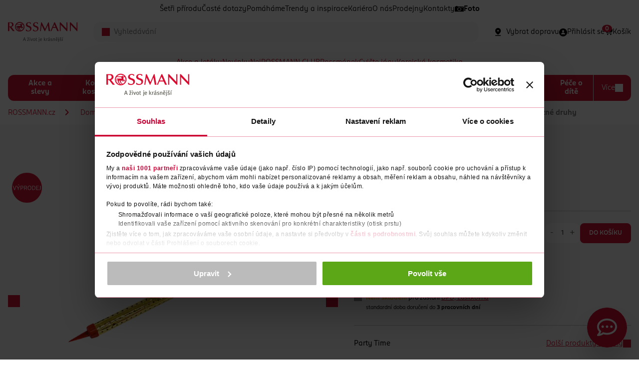

--- FILE ---
content_type: text/javascript;charset=utf-8
request_url: https://www.rossmann.cz/-d4429---etaz-Zzx/toggle?_linka=a326382
body_size: 1465
content:
const ROSS=window.ROSS;export default class Toggle{constructor($elm){this.$elm=$elm;this.classOnly=false;this.duration=400;this.initOpened=false;this.activeClass="";this.inactiveClass="";this.target="next::*";this.targetActiveClass="";this.targetInactiveClass="";this.secondaryTarget="";this.secondaryTargetActiveClass="";this.secondaryTargetInactiveClass="";this.tertiaryTarget="";this.tertiaryTargetActiveClass="";this.tertiaryTargetInactiveClass="";this.quaternaryTarget="";this.quaternaryTargetActiveClass=
"";this.quaternaryTargetInactiveClass="";this.secondaryTrigger="";this.closeOutside=false;this.secondaryClose="";this.setOptions();this.render($elm)}setOptions(){this.$target=ROSS.utils.getElements(this.$elm.data("toggle-target")||this.target,this.$elm);this.classOnly=this.$elm.data("toggle-class-only")||this.classOnly;this.initOpened=this.$elm.data("toggle-init-opened")||this.initOpened;this.activeClass=this.$elm.data("toggle-active-class")||this.activeClass;this.inactiveClass=this.$elm.data("toggle-inactive-class")||
this.inactiveClass;this.targetActiveClass=this.$elm.data("toggle-target-active-class")||this.targetActiveClass;this.targetInactiveClass=this.$elm.data("toggle-target-inactive-class")||this.targetInActiveClass;this.$secTarget=ROSS.utils.getElements(this.$elm.data("toggle-secondary-target")||this.secondaryTarget,this.$elm);this.secondaryTargetActiveClass=this.$elm.data("toggle-secondary-target-active-class")||this.secondaryTargetActiveClass;this.secondaryTargetInactiveClass=this.$elm.data("toggle-secondary-target-inactive-class")||
this.secondaryTargetInActiveClass;this.$terTarget=ROSS.utils.getElements(this.$elm.data("toggle-tertiary-target")||this.tertiaryTarget,this.$elm);this.tertiaryTargetActiveClass=this.$elm.data("toggle-tertiary-target-active-class")||this.tertiaryTargetActiveClass;this.tertiaryTargetInactiveClass=this.$elm.data("toggle-tertiary-target-inactive-class")||this.tertiaryTargetInActiveClass;this.$quatTarget=ROSS.utils.getElements(this.$elm.data("toggle-quaternary-target")||this.quaternaryTarget,this.$elm);
this.quaternaryTargetActiveClass=this.$elm.data("toggle-quaternary-target-active-class")||this.quaternaryTargetActiveClass;this.quaternaryTargetInactiveClass=this.$elm.data("toggle-quaternary-target-inactive-class")||this.quaternaryTargetInactiveClass;this.$secTrigger=ROSS.utils.getElements(this.$elm.data("toggle-secondary-trigger")||this.secondaryTrigger,this.$elm);this.closeOutside=this.$elm.data("toggle-close-outside")||this.closeOutside;this.secondaryClose=this.$elm.data("toggle-secondary-close")||
this.secondaryClose}render(){if(this.initOpened)this.setOpened(0);else this.setClosed(0);if(this.secondaryClose)ROSS.utils.getElements(this.secondaryClose).on("click",{secondaryClose:true},this.handleClick.bind(this));this.$elm.on("click",this.handleClick.bind(this));this.$secTrigger.on("click",this.handleClick.bind(this)).addClass("js-toggle-secondary");if(this.closeOutside)$(document).on("click",this.handleClickOutside.bind(this))}handleClickOutside(e){if(this.isOpened)if(!$(this.$elm).is(e.target)&&
$(this.$elm).has(e.target).length===0&&(!$(this.$target).is(e.target)&&$(this.$target).has(e.target).length===0))this.setClosed(this.duration)}handleClick(e){e.stopPropagation();e.preventDefault();var _this=this;var secondaryClose=false;if(e.data)secondaryClose=e.data.secondaryClose;if(secondaryClose){if(this.isOpened)this.setClosed(this.duration)}else setTimeout(function(){if(_this.isOpened)_this.setClosed(_this.duration);else _this.setOpened(_this.duration)},0)}setOpened(duration){this.isOpened=
true;this.setActiveClasses();if(!this.classOnly)this.$target.slideDown(duration);this.$target.trigger("toggleopened")}setClosed(duration){this.isOpened=false;this.setInactiveClasses();if(!this.classOnly)this.$target.slideUp(duration);this.$target.trigger("toggleclosed")}setActiveClasses(){this.$elm.addClass(this.activeClass).removeClass(this.inactiveClass).attr("aria-expanded","true");this.$target.addClass(this.targetActiveClass).removeClass(this.targetInactiveClass);this.$secTarget.addClass(this.secondaryTargetActiveClass).removeClass(this.secondaryTargetInactiveClass);
this.$terTarget.addClass(this.tertiaryTargetActiveClass).removeClass(this.tertiaryTargetInactiveClass);this.$quatTarget.addClass(this.quaternaryTargetActiveClass).removeClass(this.quaternaryTargetInactiveClass)}setInactiveClasses(){this.$elm.addClass(this.inactiveClass).removeClass(this.activeClass).attr("aria-expanded","false");this.$target.addClass(this.targetInactiveClass).removeClass(this.targetActiveClass);this.$secTarget.addClass(this.secondaryTargetInactiveClass).removeClass(this.secondaryTargetActiveClass);
this.$terTarget.addClass(this.tertiaryTargetInactiveClass).removeClass(this.tertiaryTargetActiveClass);this.$quatTarget.addClass(this.quaternaryTargetInactiveClass).removeClass(this.quaternaryTargetActiveClass)}unrender(){if(!this.classOnly)this.$target.css("display","");this.$elm.off("click");this.$secTrigger.off("click").removeClass("js-toggle-secondary");this.$elm.removeClass(this.activeClass).removeClass(this.inactiveClass);this.$target.removeClass(this.targetActiveClass).removeClass(this.targetInactiveClass);
this.$secTarget.removeClass(this.secondaryTargetActiveClass).removeClass(this.secondaryTargetInactiveClass);this.$terTarget.removeClass(this.tertiaryTargetActiveClass).removeClass(this.tertiaryTargetInactiveClass);this.$quatTarget.removeClass(this.quaternaryTargetActiveClass).removeClass(this.quaternaryTargetInactiveClass)}};

--- FILE ---
content_type: image/svg+xml
request_url: https://www.rossmann.cz/-d4926---sSCBeeFI/logo-white
body_size: 7082
content:
<svg width="140" height="40" viewBox="0 0 140 40" fill="none" xmlns="http://www.w3.org/2000/svg">
<g clip-path="url(#clip0_1841_3242)">
<path d="M6.36715 8.68275C5.4085 9.01173 4.09843 9.0452 3.07181 9.01519C3.05683 8.04327 3.08909 6.83356 3.08909 5.88357C3.08909 4.68887 3.07987 3.01282 3.07872 1.85044H4.6803C6.61372 1.85044 8.59784 2.83275 8.59784 5.32258C8.61204 6.04425 8.40548 6.75301 8.00591 7.35366C7.60633 7.95431 7.03287 8.4181 6.36254 8.68275H6.36715ZM13.7506 18.3696C12.4336 16.6786 8.06436 11.1033 7.01815 9.74124C8.2925 9.46998 9.06449 9.19757 10.0335 8.2522C10.9068 7.40374 11.4216 6.25172 11.4715 5.034C11.4561 4.1596 11.1773 3.31026 10.6718 2.59727C9.64636 1.13131 8.16576 0.740001 6.51809 0.740001H0.318008V18.3743H3.07526C3.07526 18.3743 3.096 11.4208 3.07526 10.0437L3.66174 10.0367C4.85198 11.5119 9.16704 17.0503 10.1948 18.3743L13.7506 18.3696ZM39.4657 6.08096C39.1467 5.65851 38.9715 5.14467 38.9657 4.61499C38.9657 3.70656 39.6121 1.5688 41.8312 1.5688C42.6055 1.5688 43.109 1.68999 43.4766 1.84005C44.4779 2.25098 44.8984 3.22522 45.3789 4.20868H46.2051C46.2051 4.20868 46.1014 2.2556 46.0714 1.40488C45.1381 0.999719 44.7579 0.848505 43.7543 0.668434C43.2837 0.597664 42.8083 0.563702 42.3324 0.566855C39.9681 0.566855 38.7421 1.24443 37.931 2.02358C37.4395 2.48823 37.0482 3.04884 36.7812 3.67082C36.5143 4.29281 36.3774 4.96298 36.3789 5.64001C36.3789 7.26527 37.1636 8.32954 38.4691 9.15255C39.036 9.50577 39.9335 9.92709 41.3197 10.4661C42.1423 10.794 43.0076 11.0433 43.6805 11.6678C45.8087 13.5608 44.547 17.6251 41.4372 17.6517C40.7078 17.6517 40.0799 17.5501 39.8552 17.4658C38.726 17.1126 37.8158 15.9525 37.5657 15.582C37.3572 15.2727 37.227 14.9633 37.053 14.6516L36.4331 14.6805L36.3997 17.7671C37.0127 18.0187 37.6176 18.2888 38.2605 18.4481C40.2354 18.9376 42.8175 18.9191 44.6092 17.8491C45.4008 17.3677 47.3043 15.8648 47.3285 13.0322C47.3285 11.7901 46.9033 10.4338 46.0334 9.5958C44.9077 8.47036 42.9362 8.05712 41.5121 7.4465C40.3414 6.96746 39.8091 6.54614 39.4634 6.08096H39.4657ZM53.6484 6.08096C53.3294 5.65851 53.1541 5.14467 53.1483 4.61499C53.1483 3.70656 53.7947 1.5688 56.015 1.5688C56.7882 1.5688 57.2917 1.68999 57.6592 1.84005C58.6605 2.25098 59.0811 3.22522 59.5616 4.20868H60.3888C60.3888 4.20868 60.284 2.2556 60.254 1.40488C59.3207 0.999719 58.9405 0.848505 57.9369 0.668434C57.4663 0.597632 56.9909 0.563669 56.5151 0.566855C54.1519 0.566855 52.9248 1.24443 52.1136 2.02358C51.6221 2.48823 51.2308 3.04884 50.9639 3.67082C50.6969 4.29281 50.56 4.96298 50.5616 5.64001C50.5616 7.26527 51.3462 8.32954 52.6517 9.15255C53.2186 9.50577 54.1162 9.92709 55.5023 10.4661C56.325 10.794 57.1914 11.0433 57.8632 11.6678C59.9913 13.5608 58.7308 17.6251 55.6198 17.6517C54.8905 17.6517 54.2625 17.5501 54.039 17.4658C52.9098 17.1126 51.9984 15.9525 51.7484 15.582C51.541 15.2727 51.4096 14.9633 51.2356 14.6516L50.6157 14.6805L50.5858 17.7671C51.1976 18.0187 51.8025 18.2888 52.4455 18.4481C54.4204 18.9376 57.0025 18.9191 58.7942 17.8491C59.5857 17.3677 61.4892 15.8648 61.5134 13.0322C61.5134 11.7901 61.0882 10.4338 60.2195 9.5958C59.0926 8.47036 57.1212 8.05712 55.6982 7.4465C54.5264 6.96746 53.9952 6.54614 53.6484 6.08096ZM81.8581 18.3743H84.5647C84.3573 16.8933 82.3155 1.83428 82.1669 0.744622H81.07C80.3925 2.12978 74.939 13.6728 74.6913 14.1657C74.023 12.9825 68.2907 1.45105 67.9992 0.744622H66.7318L64.4804 18.3696H66.2018C66.2767 16.9787 67.5395 7.50767 67.6778 6.19638C68.414 7.59194 72.8697 16.6209 73.7557 18.3696H74.6095C74.8595 17.8364 78.6941 9.4065 80.23 6.3349C80.5261 8.62157 81.6127 16.4928 81.8604 18.3696L81.8581 18.3743ZM95.4174 10.1129H90.8477C91.2464 9.126 92.7684 5.61116 93.1106 4.87702L95.4174 10.1129ZM99.0803 18.3743H102.134C101.707 17.3977 94.7226 1.59765 94.3666 0.740001H93.068C92.5161 2.01781 86.3852 16.2688 85.4634 18.3696H87.3069C88.4914 15.6686 89.0007 14.5074 90.1748 11.6897C91.327 11.7036 95.1213 11.6897 96.1249 11.6897C97.1365 13.9983 98.0537 16.0587 99.0768 18.3743H99.0803ZM119.289 18.3743C119.289 16.8956 119.289 2.96549 119.289 0.740001H117.49C117.48 2.16325 117.515 10.9082 117.49 13.3865C116.055 11.9171 105.994 1.30561 105.489 0.740001H104.054C104.072 3.6777 104.06 16.9983 104.054 18.3708H105.763C105.755 15.9075 105.82 7.43957 105.847 5.5292C106.7 6.37415 116.591 16.7917 118.035 18.3743H119.289ZM139.674 18.3743V0.740001H137.873C137.873 1.85044 137.9 10.9082 137.873 13.3865C136.441 11.9171 126.376 1.30561 125.874 0.740001H124.441C124.464 3.43529 124.441 16.9983 124.441 18.3708H126.148C126.148 16.9095 126.205 7.43957 126.233 5.5292C127.085 6.37415 136.976 16.7917 138.419 18.3743H139.674Z" fill="white"/>
<path d="M31.7654 9.55184C31.7658 11.1182 31.2991 12.6489 30.4251 13.9477C29.5512 15.2464 28.3099 16.2541 26.8604 16.8413L23.648 13.615L24.9351 11.1448H27.0943L26.5055 12.5738L27.4158 13.1706L28.3053 11.1448H29.234L28.6222 12.5738L29.5324 13.1706L30.4623 11.1425C30.7088 10.4707 30.4381 9.84619 29.62 9.83234H28.3998V5.4333H30.6028C31.364 6.67193 31.7658 8.09846 31.7631 9.553L31.7654 9.55184ZM29.8458 4.40481H27.1093L27.3605 3.89C27.6393 3.28283 26.5678 2.75416 26.2578 3.42135L25.7612 4.40481H17.9849C18.7204 3.55132 19.631 2.86692 20.6547 2.39837C21.6784 1.92982 22.791 1.68816 23.9165 1.6899C25.0418 1.68915 26.1541 1.93125 27.1777 2.39973C28.2012 2.86822 29.112 3.55209 29.8481 4.40481H29.8458ZM17.2325 5.43099H24.6159L25.6713 7.94967H18.2361C18.1209 7.94891 18.0066 7.97098 17.8999 8.01459C17.7932 8.05821 17.6962 8.12252 17.6144 8.20382C17.5326 8.28513 17.4676 8.38183 17.4232 8.48837C17.3789 8.59491 17.3559 8.70919 17.3558 8.82463V11.4795C17.3558 12.0694 17.7844 12.2471 18.2315 12.4341V8.80847H19.2247C18.9424 9.20324 18.7949 9.5553 18.7949 10.2317C18.7949 11.0455 19.2558 11.633 19.8054 12.0786L18.9539 13.7535L22.5027 17.2834C20.6966 16.952 19.0636 15.9966 17.888 14.5835C16.7124 13.1704 16.0686 11.3891 16.0688 9.54954C16.066 8.09379 16.4691 6.66619 17.2325 5.42752V5.43099ZM20.7053 13.7847L22.0511 11.1402H23.1157L21.9001 13.5642L25.5619 17.2337C25.1505 17.321 24.7329 17.3754 24.3129 17.3965L20.7053 13.7847ZM33.45 9.55184C33.4501 8.29753 33.2036 7.05548 32.7246 5.8966C32.2456 4.73772 31.5434 3.68472 30.6581 2.79774C29.7728 1.91075 28.7218 1.20715 27.5651 0.72711C26.4083 0.247071 25.1686 -9.16103e-09 23.9165 0C22.6645 -9.16103e-09 21.4247 0.247071 20.268 0.72711C19.1112 1.20715 18.0602 1.91075 17.1749 2.79774C16.2897 3.68472 15.5875 4.73772 15.1084 5.8966C14.6294 7.05548 14.3829 8.29753 14.3831 9.55184C14.3829 10.8061 14.6294 12.0481 15.1085 13.2069C15.5875 14.3657 16.2897 15.4186 17.175 16.3055C18.0603 17.1924 19.1113 17.8959 20.268 18.3758C21.4248 18.8558 22.6645 19.1027 23.9165 19.1025C25.1685 19.1027 26.4083 18.8558 27.565 18.3758C28.7217 17.8959 29.7727 17.1924 30.658 16.3055C31.5433 15.4186 32.2455 14.3657 32.7246 13.2069C33.2036 12.0481 33.4501 10.8061 33.45 9.55184Z" fill="white"/>
<path d="M35.0654 38.0031L34.4121 35.8757H31.8358L31.171 38.0031H30.3356L32.64 31.0876H33.7162L36.001 38.0031H35.0654ZM33.1435 31.8137L32.057 35.2004H34.2001L33.1435 31.8137Z" fill="white"/>
<path d="M42.1607 38.003H38.8193V37.3981L41.5466 33.6074H39.0301V32.9829H42.3716V33.6259L39.7653 37.3981H42.5306L42.1607 38.003ZM40.7412 32.3781L39.0198 31.0172L39.3827 30.5728L40.7781 31.4327L42.1365 30.5751L42.4488 31.0195L40.7412 32.3781Z" fill="white"/>
<path d="M44.2128 32.0445C44.1328 32.0454 44.0534 32.0305 43.9791 32.0006C43.9049 31.9706 43.8373 31.9263 43.7802 31.87C43.7231 31.8138 43.6777 31.7469 43.6465 31.673C43.6154 31.5992 43.5991 31.5199 43.5987 31.4397C43.5979 31.3582 43.6132 31.2774 43.6437 31.2019C43.6742 31.1264 43.7192 31.0577 43.7763 30.9997C43.8334 30.9417 43.9013 30.8955 43.9762 30.8638C44.0511 30.8322 44.1315 30.8156 44.2128 30.8152C44.2938 30.8147 44.374 30.8304 44.4489 30.8613C44.5238 30.8922 44.5918 30.9377 44.6489 30.9952C44.7061 31.0526 44.7512 31.1209 44.7818 31.1961C44.8124 31.2712 44.8277 31.3516 44.8269 31.4327C44.8271 31.5134 44.8113 31.5933 44.7804 31.6678C44.7496 31.7424 44.7043 31.81 44.6472 31.8669C44.5901 31.9238 44.5223 31.9688 44.4477 31.9993C44.3732 32.0298 44.2933 32.0451 44.2128 32.0445ZM43.7899 38.003V33.0026L44.6046 32.8722V38.003H43.7899Z" fill="white"/>
<path d="M48.188 38.0537H47.4125L45.6174 33.0233L46.4239 32.8513L47.5923 36.3142C47.7075 36.6767 47.8135 37.0807 47.8331 37.1707H47.8538C47.9192 36.8846 47.9996 36.6022 48.0946 36.3246L49.2468 32.9875H50.0822L48.188 38.0537Z" fill="white"/>
<path d="M52.8867 38.1345C51.504 38.1345 50.7228 37.1164 50.7228 35.4623C50.7228 33.829 51.5386 32.8317 52.8567 32.8317C53.1943 32.8192 53.5294 32.8932 53.8305 33.0468C54.1315 33.2003 54.3884 33.4282 54.577 33.7089C54.8892 34.1626 55.0379 34.757 55.0379 35.5731C55.0402 37.2469 54.1438 38.1345 52.8867 38.1345ZM53.9133 34.1222C53.8153 33.924 53.6628 33.758 53.4738 33.6437C53.2847 33.5294 53.0671 33.4715 52.8464 33.4769C52.4039 33.4769 51.9914 33.6882 51.8197 34.0206C51.6596 34.3334 51.5789 34.7363 51.5789 35.3319C51.5789 36.0372 51.6941 36.6628 51.89 36.9745C52.0859 37.2861 52.4742 37.4789 52.9074 37.4789C53.1463 37.4899 53.3821 37.4218 53.5785 37.2851C53.7748 37.1485 53.9208 36.9509 53.994 36.7228C54.1109 36.3724 54.1617 36.0033 54.1438 35.6343C54.1438 34.9279 54.0746 34.4546 53.9133 34.1222Z" fill="white"/>
<path d="M58.4207 33.5776H57.3699V36.8097C57.3699 37.3637 57.5209 37.5554 58.014 37.5554C58.1842 37.5645 58.354 37.53 58.5072 37.4549L58.6224 37.9582C58.3488 38.0984 58.0446 38.1678 57.7375 38.1602C57.5114 38.1644 57.2874 38.1162 57.083 38.0194C56.7304 37.8474 56.6002 37.5253 56.6002 37.0209V33.573H55.9458V32.9785H56.6002C56.6002 32.5445 56.6602 31.8693 56.6797 31.7088L57.5059 31.5276C57.4454 32.0094 57.4115 32.4942 57.4045 32.9797H58.6627L58.4207 33.5776Z" fill="white"/>
<path d="M62.6978 39.0119C62.5065 39.4736 62.1447 39.7876 61.6712 40L61.2783 39.4748C61.9696 39.1723 62.0341 38.7095 62.0341 37.8322V33.0234L62.8407 32.8618V37.9026C62.8384 38.3366 62.8084 38.7395 62.6978 39.0119ZM62.4397 32.0445C62.359 32.0451 62.279 32.0297 62.2042 31.9991C62.1295 31.9684 62.0616 31.9232 62.0045 31.8661C61.9474 31.809 61.9021 31.741 61.8714 31.6663C61.8407 31.5915 61.8251 31.5113 61.8256 31.4304C61.8251 31.3495 61.8407 31.2693 61.8714 31.1945C61.9021 31.1196 61.9473 31.0516 62.0044 30.9944C62.0616 30.9371 62.1294 30.8918 62.2042 30.8611C62.2789 30.8303 62.3589 30.8147 62.4397 30.8152C62.5204 30.8152 62.6003 30.8312 62.6747 30.8623C62.7492 30.8934 62.8168 30.939 62.8736 30.9964C62.9304 31.0538 62.9752 31.122 63.0056 31.1969C63.0359 31.2717 63.0511 31.3519 63.0504 31.4327C63.0505 31.5131 63.0348 31.5928 63.0042 31.667C62.9736 31.7413 62.9286 31.8088 62.8719 31.8657C62.8151 31.9225 62.7477 31.9676 62.6736 31.9983C62.5994 32.029 62.5199 32.0447 62.4397 32.0445Z" fill="white"/>
<path d="M65.2742 35.6242V35.7454C65.2742 36.2186 65.3341 36.5822 65.5046 36.8443C65.7858 37.2771 66.2489 37.4595 66.7525 37.4595C67.2079 37.4696 67.6489 37.2991 67.9796 36.9851L68.2815 37.4895C67.8141 37.9015 67.2102 38.1241 66.5877 38.114C65.205 38.114 64.3639 37.1063 64.3639 35.4429C64.3639 34.5957 64.5448 34.052 64.9677 33.5476C65.1476 33.3248 65.3763 33.1465 65.636 33.0264C65.8958 32.9063 66.1796 32.8477 66.4656 32.855C66.7178 32.8467 66.969 32.8904 67.2036 32.9833C67.4383 33.0762 67.6514 33.2164 67.8298 33.3952C68.263 33.8385 68.4059 34.3129 68.4059 35.5122V35.6276L65.2742 35.6242ZM67.3366 33.91C67.234 33.7669 67.0975 33.6516 66.9395 33.5742C66.7815 33.4969 66.6068 33.46 66.431 33.4668C65.7166 33.4668 65.3145 33.9908 65.2788 35.0297H67.5728C67.5579 34.4849 67.4876 34.1524 67.3366 33.91Z" fill="white"/>
<path d="M72.2267 38.0031V31.8137C72.2376 31.4662 72.1936 31.1191 72.0965 30.7853L72.8811 30.634C72.9803 31.0222 73.0245 31.4224 73.0125 31.823V38.0031H72.2267ZM75.3468 38.0031L73.0424 35.1601L74.9539 32.983H75.9402L73.9676 35.1601L76.3931 38.0031H75.3468Z" fill="white"/>
<path d="M79.533 33.7413C79.4621 33.7151 79.3872 33.7014 79.3117 33.7009C78.9964 33.7064 78.6961 33.8367 78.4764 34.0633C78.2459 34.2942 78.1848 34.4465 78.1848 34.8598V38.0053H77.399V34.1337C77.399 33.4792 77.2585 33.1364 77.2285 33.066L78.0132 32.8536C78.1318 33.1091 78.1871 33.3894 78.1745 33.6709C78.5363 33.156 79.0698 32.834 79.5837 32.834C79.6758 32.8373 79.7671 32.854 79.8544 32.8836L79.533 33.7413Z" fill="white"/>
<path d="M84.0012 38.1947C83.8339 38.1409 83.6831 38.0451 83.5633 37.9164C83.4435 37.7877 83.3586 37.6303 83.3168 37.4594C82.8328 37.943 82.4411 38.1347 81.8673 38.1347C80.6298 38.1347 80.2542 37.3786 80.2542 36.7033C80.2542 35.564 81.2313 34.898 82.9112 34.898C83.0264 34.898 83.1025 34.898 83.2638 34.9084V34.5552C83.2638 34.1119 83.2442 33.9307 83.1025 33.7691C83.0185 33.6749 82.914 33.6014 82.7972 33.5541C82.6803 33.5069 82.5541 33.4872 82.4284 33.4967C81.8471 33.5212 81.2881 33.7279 80.8303 34.0877L80.4386 33.5232C81.0566 33.0932 81.7889 32.858 82.5413 32.848C83.2327 32.848 83.7189 33.1204 83.9298 33.634C84.045 33.9064 84.0507 34.2897 84.045 34.7433L84.0012 36.3963C83.9804 37.2124 84.0311 37.4236 84.4033 37.6256L84.0012 38.1947ZM82.849 35.4324C81.5816 35.4324 81.1276 35.8664 81.1276 36.6318C81.1276 37.2274 81.4202 37.5552 81.9929 37.5552C82.2488 37.5508 82.4984 37.4748 82.7136 37.3359C82.9288 37.1971 83.101 37.0007 83.2108 36.7691L83.2419 35.459C83.1451 35.4428 82.9642 35.4324 82.8536 35.4324H82.849ZM81.5309 32.3077L81.2693 31.8333L83.3525 30.5232L83.7846 31.2989L81.5309 32.3077Z" fill="white"/>
<path d="M87.2205 38.1542C86.5727 38.1501 85.9372 37.9767 85.3769 37.6509L85.6788 37.0657C86.1539 37.3701 86.7049 37.5345 87.2689 37.5401C87.8818 37.5401 88.2851 37.2065 88.2851 36.6721C88.2851 36.2184 88.0339 35.9668 87.4601 35.8456L86.8356 35.7152C86.0106 35.5432 85.5682 35.0295 85.5682 34.33C85.5682 33.4227 86.3021 32.7878 87.3495 32.7878C87.8844 32.7949 88.4094 32.9332 88.8785 33.1907L88.5951 33.7794C88.1526 33.567 87.7793 33.4158 87.3368 33.4158C86.7607 33.4158 86.3909 33.7494 86.3909 34.2423C86.3909 34.6255 86.5821 34.8575 87.1156 34.9683L87.7793 35.1103C88.6861 35.3019 89.1182 35.7648 89.1182 36.5116C89.1124 37.4893 88.3473 38.1542 87.2205 38.1542Z" fill="white"/>
<path d="M93.4597 38.0031V34.606C93.4597 34.0715 93.4194 33.9399 93.2788 33.7691C93.2062 33.6972 93.1194 33.6413 93.0239 33.6049C92.9285 33.5685 92.8265 33.5525 92.7246 33.5579C92.3225 33.5579 91.698 33.8799 91.3419 34.2631V38.0031H90.5769V34.1315C90.5769 33.4967 90.4259 33.1435 90.3856 33.0731L91.1507 32.8618C91.2649 33.1084 91.3265 33.3761 91.3316 33.6479C91.8547 33.1238 92.3789 32.8722 92.9124 32.8722C93.1656 32.8651 93.4155 32.9305 93.6329 33.0607C93.8503 33.191 94.026 33.3807 94.1395 33.6075C94.2201 33.792 94.2613 33.9913 94.2605 34.1927V38.0019L93.4597 38.0031Z" fill="white"/>
<path d="M96.8207 35.6241V35.7453C96.8207 36.2185 96.8806 36.5821 97.0512 36.8442C97.3323 37.277 97.7955 37.4594 98.299 37.4594C98.7545 37.4695 99.1955 37.299 99.5261 36.985L99.828 37.4894C99.3615 37.9006 98.759 38.1232 98.1377 38.1139C96.7493 38.1139 95.9139 37.1062 95.9139 35.4428C95.9139 34.5956 96.0948 34.0519 96.5177 33.5475C96.6976 33.3247 96.9263 33.1464 97.186 33.0263C97.4458 32.9062 97.7296 32.8476 98.0156 32.8549C98.2672 32.8471 98.5177 32.891 98.7517 32.9839C98.9858 33.0768 99.1983 33.2168 99.3763 33.3951C99.8096 33.8384 99.9524 34.3128 99.9524 35.5121V35.6275L96.8207 35.6241ZM98.0432 32.3078L96.3149 30.9457L96.6767 30.5024L98.0755 31.3589L99.4351 30.5024L99.7462 30.9457L98.0432 32.3078ZM98.8878 33.9099C98.7851 33.7669 98.6487 33.6515 98.4906 33.5741C98.3326 33.4968 98.1579 33.4599 97.9821 33.4667C97.2678 33.4667 96.8657 33.9907 96.8299 35.0296H99.1148C99.1044 34.4848 99.0341 34.1523 98.8832 33.9099H98.8878Z" fill="white"/>
<path d="M102.076 39.0119C101.886 39.4736 101.523 39.7876 101.051 40L100.658 39.4748C101.349 39.1723 101.412 38.7095 101.412 37.8322V33.0234L102.219 32.8618V37.9026C102.214 38.3366 102.184 38.7395 102.076 39.0119ZM101.811 32.0445C101.73 32.0451 101.65 32.0297 101.576 31.999C101.501 31.9684 101.433 31.9232 101.376 31.866C101.319 31.8089 101.274 31.7409 101.243 31.6662C101.213 31.5914 101.197 31.5113 101.198 31.4304C101.197 31.3496 101.213 31.2694 101.243 31.1945C101.274 31.1197 101.319 31.0517 101.376 30.9944C101.433 30.9372 101.501 30.8919 101.576 30.8611C101.65 30.8303 101.73 30.8147 101.811 30.8152C101.892 30.8152 101.972 30.8312 102.046 30.8623C102.12 30.8934 102.188 30.939 102.245 30.9964C102.302 31.0538 102.346 31.122 102.377 31.1969C102.407 31.2717 102.422 31.3519 102.422 31.4327C102.422 31.5131 102.406 31.5928 102.375 31.667C102.345 31.7413 102.3 31.8088 102.243 31.8657C102.186 31.9225 102.119 31.9676 102.045 31.9983C101.971 32.029 101.891 32.0447 101.811 32.0445Z" fill="white"/>
<path d="M105.514 38.1542C104.866 38.1502 104.231 37.9767 103.671 37.6509L103.972 37.0657C104.448 37.37 104.999 37.5344 105.563 37.5401C106.177 37.5401 106.579 37.2065 106.579 36.6721C106.579 36.2185 106.328 35.9668 105.754 35.8456L105.129 35.7152C104.304 35.5432 103.862 35.0295 103.862 34.33C103.862 33.4227 104.596 32.7879 105.643 32.7879C106.178 32.7948 106.703 32.9331 107.172 33.1907L106.881 33.7759C106.438 33.5636 106.066 33.4123 105.622 33.4123C105.046 33.4123 104.677 33.7459 104.677 34.2388C104.677 34.622 104.868 34.8541 105.401 34.9649L106.066 35.1069C106.972 35.2985 107.404 35.7613 107.404 36.5082C107.406 37.4893 106.641 38.1542 105.514 38.1542ZM105.616 32.3827L103.894 31.0172L104.257 30.5728L105.656 31.4327L107.014 30.5751L107.325 31.0195L105.616 32.3827Z" fill="white"/>
<path d="M108.584 32.3077L108.322 31.8333L110.405 30.5232L110.837 31.2989L108.584 32.3077ZM108.915 38.0031V33.0026L109.73 32.8722V38.0031H108.915Z" fill="white"/>
</g>
<defs>
<clipPath id="clip0_1841_3242">
<rect width="139.355" height="40" fill="white" transform="translate(0.322571)"/>
</clipPath>
</defs>
</svg>


--- FILE ---
content_type: image/svg+xml
request_url: https://rossmann.bot.coworkers.ai/environment-file/f261dd2013abac0aced439ae035464d837b89f82b972a8df41d9c9add696bbfd
body_size: 3871
content:
<svg width="72" height="72" viewBox="0 0 72 72" fill="none" xmlns="http://www.w3.org/2000/svg">
<circle cx="36" cy="36" r="36" fill="#DF4661"/>
<path d="M26.5781 32.8281C27.0469 32.3594 27.5859 32.125 28.1953 32.125C28.8047 32.125 29.3203 32.3594 29.7422 32.8281C30.2109 33.25 30.4453 33.7656 30.4453 34.375C30.4453 34.9844 30.2109 35.5234 29.7422 35.9922C29.3203 36.4141 28.8047 36.625 28.1953 36.625C27.5859 36.625 27.0469 36.4141 26.5781 35.9922C26.1562 35.5234 25.9453 34.9844 25.9453 34.375C25.9453 33.7656 26.1562 33.25 26.5781 32.8281ZM34.4531 32.8281C34.9219 32.3594 35.4609 32.125 36.0703 32.125C36.6797 32.125 37.1953 32.3594 37.6172 32.8281C38.0859 33.25 38.3203 33.7656 38.3203 34.375C38.3203 34.9844 38.0859 35.5234 37.6172 35.9922C37.1953 36.4141 36.6797 36.625 36.0703 36.625C35.4609 36.625 34.9219 36.4141 34.4531 35.9922C34.0312 35.5234 33.8203 34.9844 33.8203 34.375C33.8203 33.7656 34.0312 33.25 34.4531 32.8281ZM42.3281 32.8281C42.7969 32.3594 43.3359 32.125 43.9453 32.125C44.5547 32.125 45.0703 32.3594 45.4922 32.8281C45.9609 33.25 46.1953 33.7656 46.1953 34.375C46.1953 34.9844 45.9609 35.5234 45.4922 35.9922C45.0703 36.4141 44.5547 36.625 43.9453 36.625C43.3359 36.625 42.7969 36.4141 42.3281 35.9922C41.9062 35.5234 41.6953 34.9844 41.6953 34.375C41.6953 33.7656 41.9062 33.25 42.3281 32.8281ZM23.3438 24.0391C26.8594 21.1797 31.1016 19.75 36.0703 19.75C41.0391 19.75 45.2812 21.1797 48.7969 24.0391C52.3125 26.8984 54.0703 30.3438 54.0703 34.375C54.0703 38.4062 52.3125 41.8516 48.7969 44.7109C45.2812 47.5703 41.0391 49 36.0703 49C33.8672 49 31.6875 48.6719 29.5312 48.0156C26.4844 50.1719 23.2266 51.25 19.7578 51.25C19.0078 51.25 18.4922 50.8984 18.2109 50.1953C17.9297 49.5391 18.0234 48.9531 18.4922 48.4375C18.5859 48.3438 18.7969 48.1094 19.125 47.7344C19.5 47.3125 19.9453 46.6797 20.4609 45.8359C21.0234 44.9453 21.4688 44.0781 21.7969 43.2344C19.3125 40.6094 18.0703 37.6562 18.0703 34.375C18.0703 30.3438 19.8281 26.8984 23.3438 24.0391ZM36.0703 45.625C40.1016 45.625 43.5469 44.5234 46.4062 42.3203C49.2656 40.1172 50.6953 37.4688 50.6953 34.375C50.6953 31.2812 49.2656 28.6328 46.4062 26.4297C43.5469 24.2266 40.1016 23.125 36.0703 23.125C32.0391 23.125 28.5938 24.2266 25.7344 26.4297C22.875 28.6328 21.4453 31.2812 21.4453 34.375C21.4453 36.7656 22.3828 38.9453 24.2578 40.9141L25.6641 42.4609L24.9609 44.4297C24.5859 45.3672 24.1172 46.3281 23.5547 47.3125C24.9609 46.8438 26.2969 46.1406 27.5625 45.2031L28.9688 44.2891L30.5859 44.7812C32.3672 45.3438 34.1953 45.625 36.0703 45.625Z" fill="white"/>
<circle cx="36" cy="36" r="36" fill="#D20A2D"/>
<path d="M28.125 32.125C29.3203 32.125 30.375 33.1797 30.375 34.375C30.375 35.6406 29.3203 36.625 28.125 36.625C26.8594 36.625 25.875 35.6406 25.875 34.375C25.875 33.1797 26.8594 32.125 28.125 32.125ZM36 32.125C37.1953 32.125 38.25 33.1797 38.25 34.375C38.25 35.6406 37.1953 36.625 36 36.625C34.7344 36.625 33.75 35.6406 33.75 34.375C33.75 33.1797 34.7344 32.125 36 32.125ZM43.875 32.125C45.0703 32.125 46.125 33.1797 46.125 34.375C46.125 35.6406 45.0703 36.625 43.875 36.625C42.6094 36.625 41.625 35.6406 41.625 34.375C41.625 33.1797 42.6094 32.125 43.875 32.125ZM36 19.75C45.9141 19.75 54 26.3594 54 34.375C54 42.4609 45.9141 49 36 49C33.6797 49 31.5 48.6484 29.4609 48.0156C27.4219 49.4922 23.9766 51.25 19.6875 51.25C18.9844 51.25 18.3516 50.8984 18.0703 50.2656C17.8594 49.6328 17.9297 48.9297 18.4219 48.4375C18.4922 48.4375 20.6719 46.0469 21.6562 43.3047C19.3359 40.8438 18 37.75 18 34.375C18 26.3594 26.0156 19.75 36 19.75ZM36 45.625C44.0156 45.625 50.625 40.6328 50.625 34.375C50.625 28.1875 44.0156 23.125 36 23.125C27.9141 23.125 21.375 28.1875 21.375 34.375C21.375 37.3984 22.8516 39.6484 24.1172 40.9844L25.5938 42.5312L24.8203 44.5C24.4688 45.4844 23.9766 46.4688 23.4141 47.3125C25.1016 46.75 26.5078 45.9766 27.4922 45.2734L28.8281 44.2891L30.4453 44.7812C32.2031 45.3438 34.1016 45.625 36 45.625Z" fill="white"/>
</svg>


--- FILE ---
content_type: image/svg+xml
request_url: https://www.rossmann.cz/-d5062---CbWT8F5d/googleplay
body_size: 2922
content:
<svg width="82" height="24" viewBox="0 0 82 24" fill="none" xmlns="http://www.w3.org/2000/svg">
<g clip-path="url(#clip0_2639_10575)">
<path d="M78.3667 23.7H3.49487C1.81774 23.7 0.5 22.38 0.5 20.7V2.69995C0.5 1.01995 1.81774 -0.300049 3.49487 -0.300049H78.3667C80.0438 -0.300049 81.3615 1.01995 81.3615 2.69995V20.7C81.3615 22.38 80.0438 23.7 78.3667 23.7Z" fill="black"/>
<path d="M78.3667 0.179951C79.7443 0.179951 80.8824 1.31995 80.8824 2.69995V20.7C80.8824 22.08 79.7443 23.22 78.3667 23.22H3.49487C2.11723 23.22 0.97918 22.08 0.97918 20.7V2.69995C0.97918 1.31995 2.11723 0.179951 3.49487 0.179951H78.3667ZM78.3667 -0.300049H3.49487C1.81774 -0.300049 0.5 1.07995 0.5 2.69995V20.7C0.5 22.38 1.81774 23.7 3.49487 23.7H78.3667C80.0438 23.7 81.3615 22.38 81.3615 20.7V2.69995C81.3615 1.07995 80.0438 -0.300049 78.3667 -0.300049Z" fill="#A6A6A6"/>
<path d="M28.8913 5.81984C28.8913 6.29984 28.7715 6.71984 28.472 7.01984C28.1127 7.37984 27.6934 7.55984 27.1543 7.55984C26.6152 7.55984 26.1959 7.37984 25.8366 7.01984C25.4772 6.65984 25.2975 6.23984 25.2975 5.69984C25.2975 5.15984 25.4772 4.73984 25.8366 4.37984C26.1959 4.01984 26.6152 3.83984 27.1543 3.83984C27.3939 3.83984 27.6335 3.89984 27.8731 4.01984C28.1127 4.13984 28.2924 4.25984 28.4122 4.43984L28.1127 4.73984C27.8731 4.43984 27.5736 4.31984 27.1543 4.31984C26.7949 4.31984 26.4355 4.43984 26.1959 4.73984C25.8965 4.97984 25.7767 5.33984 25.7767 5.75984C25.7767 6.17984 25.8965 6.53984 26.1959 6.77984C26.4954 7.01984 26.7949 7.19984 27.1543 7.19984C27.5736 7.19984 27.8731 7.07984 28.1726 6.77984C28.3523 6.59984 28.472 6.35984 28.472 6.05984H27.1543V5.57984H28.8913V5.81984ZM31.6466 4.31984H30.0294V5.45984H31.5268V5.87984H30.0294V7.01984H31.6466V7.49984H29.5502V3.89984H31.6466V4.31984ZM33.6232 7.49984H33.144V4.31984H32.1258V3.89984H34.6415V4.31984H33.6232V7.49984ZM36.3785 7.49984V3.89984H36.8577V7.49984H36.3785ZM38.8942 7.49984H38.415V4.31984H37.3968V3.89984H39.8526V4.31984H38.8343V7.49984H38.8942ZM44.5845 7.01984C44.2251 7.37984 43.8058 7.55984 43.2667 7.55984C42.7276 7.55984 42.3084 7.37984 41.949 7.01984C41.5896 6.65984 41.4099 6.23984 41.4099 5.69984C41.4099 5.15984 41.5896 4.73984 41.949 4.37984C42.3084 4.01984 42.7276 3.83984 43.2667 3.83984C43.8058 3.83984 44.2251 4.01984 44.5845 4.37984C44.9438 4.73984 45.1235 5.15984 45.1235 5.69984C45.1235 6.23984 44.9438 6.65984 44.5845 7.01984ZM42.3084 6.71984C42.5479 6.95984 42.9073 7.13984 43.2667 7.13984C43.6261 7.13984 43.9855 7.01984 44.2251 6.71984C44.4647 6.47984 44.6444 6.11984 44.6444 5.69984C44.6444 5.27984 44.5246 4.91984 44.2251 4.67984C43.9855 4.43984 43.6261 4.25984 43.2667 4.25984C42.9073 4.25984 42.5479 4.37984 42.3084 4.67984C42.0688 4.91984 41.8891 5.27984 41.8891 5.69984C41.8891 6.11984 42.0089 6.47984 42.3084 6.71984ZM45.7824 7.49984V3.89984H46.3215L48.0585 6.71984V3.89984H48.5377V7.49984H48.0585L46.2017 4.55984V7.49984H45.7824Z" fill="white" stroke="white" stroke-width="0.2" stroke-miterlimit="10"/>
<path d="M41.2901 12.78C39.8526 12.78 38.7145 13.86 38.7145 15.36C38.7145 16.8 39.8526 17.94 41.2901 17.94C42.7276 17.94 43.8657 16.86 43.8657 15.36C43.8657 13.8 42.7276 12.78 41.2901 12.78ZM41.2901 16.86C40.5114 16.86 39.8526 16.2 39.8526 15.3C39.8526 14.4 40.5114 13.74 41.2901 13.74C42.0688 13.74 42.7276 14.34 42.7276 15.3C42.7276 16.2 42.0688 16.86 41.2901 16.86ZM35.7196 12.78C34.2821 12.78 33.1441 13.86 33.1441 15.36C33.1441 16.8 34.2821 17.94 35.7196 17.94C37.1572 17.94 38.2952 16.86 38.2952 15.36C38.2952 13.8 37.1572 12.78 35.7196 12.78ZM35.7196 16.86C34.941 16.86 34.2821 16.2 34.2821 15.3C34.2821 14.4 34.941 13.74 35.7196 13.74C36.4983 13.74 37.1572 14.34 37.1572 15.3C37.1572 16.2 36.4983 16.86 35.7196 16.86ZM29.071 13.56V14.64H31.6466C31.5867 15.24 31.3471 15.72 31.0476 16.02C30.6883 16.38 30.0893 16.8 29.071 16.8C27.4538 16.8 26.2559 15.54 26.2559 13.92C26.2559 12.3 27.5137 11.04 29.071 11.04C29.9096 11.04 30.5685 11.4 31.0476 11.82L31.8263 11.04C31.1674 10.44 30.3289 9.95996 29.1309 9.95996C26.9746 9.95996 25.1178 11.76 25.1178 13.92C25.1178 16.08 26.9746 17.88 29.1309 17.88C30.3289 17.88 31.1674 17.52 31.8862 16.74C32.605 16.02 32.8446 15 32.8446 14.22C32.8446 13.98 32.8446 13.74 32.7847 13.56H29.071ZM56.2645 14.4C56.0249 13.8 55.4259 12.78 54.1082 12.78C52.7904 12.78 51.7123 13.8 51.7123 15.36C51.7123 16.8 52.7904 17.94 54.228 17.94C55.366 17.94 56.0848 17.22 56.3244 16.8L55.4858 16.2C55.1863 16.62 54.8269 16.92 54.228 16.92C53.629 16.92 53.2696 16.68 52.9701 16.14L56.3843 14.7L56.2645 14.4ZM52.7904 15.24C52.7904 14.28 53.5691 13.74 54.1082 13.74C54.5274 13.74 54.9467 13.98 55.0665 14.28L52.7904 15.24ZM49.9752 17.7H51.1133V10.2H49.9752V17.7ZM48.1783 13.32C47.8788 13.02 47.3996 12.72 46.8007 12.72C45.5428 12.72 44.3449 13.86 44.3449 15.3C44.3449 16.74 45.4829 17.82 46.8007 17.82C47.3996 17.82 47.8788 17.52 48.1184 17.22H48.1783V17.58C48.1783 18.54 47.6392 19.08 46.8007 19.08C46.1418 19.08 45.6626 18.6 45.5428 18.18L44.5845 18.6C44.884 19.26 45.6027 20.1 46.8606 20.1C48.1783 20.1 49.2565 19.32 49.2565 17.46V12.9H48.1783V13.32ZM46.8606 16.86C46.0819 16.86 45.423 16.2 45.423 15.3C45.423 14.4 46.0819 13.74 46.8606 13.74C47.6392 13.74 48.2382 14.4 48.2382 15.3C48.2382 16.2 47.6392 16.86 46.8606 16.86ZM61.4755 10.2H58.7802V17.7H59.9182V14.88H61.4755C62.7334 14.88 63.9313 13.98 63.9313 12.54C63.9313 11.1 62.7334 10.2 61.4755 10.2ZM61.5354 13.8H59.9182V11.22H61.5354C62.374 11.22 62.8532 11.94 62.8532 12.48C62.7933 13.14 62.3141 13.8 61.5354 13.8ZM68.4236 12.72C67.5851 12.72 66.7465 13.08 66.447 13.86L67.4653 14.28C67.7049 13.86 68.0643 13.74 68.4835 13.74C69.0825 13.74 69.6216 14.1 69.6815 14.7V14.76C69.5018 14.64 69.0226 14.46 68.5434 14.46C67.4653 14.46 66.3871 15.06 66.3871 16.14C66.3871 17.16 67.2856 17.82 68.2439 17.82C69.0226 17.82 69.382 17.46 69.6815 17.1H69.7414V17.7H70.8195V14.82C70.6997 13.5 69.6815 12.72 68.4236 12.72ZM68.3038 16.86C67.9445 16.86 67.4054 16.68 67.4054 16.2C67.4054 15.6 68.0643 15.42 68.6033 15.42C69.0825 15.42 69.3221 15.54 69.6216 15.66C69.5018 16.38 68.9028 16.86 68.3038 16.86ZM74.5931 12.9L73.3352 16.14H73.2753L71.9576 12.9H70.7596L72.7363 17.46L71.5982 19.98H72.7363L75.791 12.9H74.5931ZM64.5303 17.7H65.6684V10.2H64.5303V17.7Z" fill="white"/>
<path d="M6.72934 4.19995C6.54964 4.37995 6.48975 4.67995 6.48975 5.03995V18.3C6.48975 18.66 6.60954 18.96 6.78923 19.14L6.84913 19.2L14.2764 11.76V11.64L6.72934 4.19995Z" fill="url(#paint0_linear_2639_10575)"/>
<path d="M16.6723 14.2799L14.2166 11.8199V11.6399L16.6723 9.17993L16.7322 9.23993L19.6672 10.9199C20.5058 11.3999 20.5058 12.1799 19.6672 12.6599L16.6723 14.2799Z" fill="url(#paint1_linear_2639_10575)"/>
<path d="M16.7322 14.22L14.2165 11.7L6.72937 19.2C7.02886 19.5 7.44814 19.4999 7.98722 19.2599L16.7322 14.22Z" fill="url(#paint2_linear_2639_10575)"/>
<path d="M16.7322 9.17992L7.98722 4.19992C7.44814 3.89992 7.02886 3.95992 6.72937 4.25992L14.2165 11.6999L16.7322 9.17992Z" fill="url(#paint3_linear_2639_10575)"/>
<path opacity="0.2" d="M16.6723 14.1599L7.98722 19.0799C7.50804 19.3799 7.08875 19.3199 6.78927 19.0799L6.72937 19.1399L6.78927 19.1999C7.08875 19.4399 7.50804 19.4999 7.98722 19.1999L16.6723 14.1599Z" fill="black"/>
<path opacity="0.12" d="M6.72934 19.08C6.54964 18.9 6.48975 18.6 6.48975 18.24V18.3C6.48975 18.66 6.60954 18.96 6.78923 19.14V19.08H6.72934ZM19.6672 12.48L16.6723 14.16L16.7322 14.22L19.6672 12.54C20.0865 12.3 20.2662 12 20.2662 11.7C20.2662 12 20.0266 12.24 19.6672 12.48Z" fill="black"/>
<path opacity="0.25" d="M7.98718 4.25997L19.6672 10.92C20.0266 11.16 20.2662 11.4 20.2662 11.7C20.2662 11.4 20.0865 11.1 19.6672 10.86L7.98718 4.19997C7.14862 3.71997 6.48975 4.07997 6.48975 5.03997V5.09997C6.48975 4.19997 7.14862 3.77997 7.98718 4.25997Z" fill="white"/>
</g>
<defs>
<linearGradient id="paint0_linear_2639_10575" x1="13.5576" y1="4.92595" x2="3.48786" y2="14.9779" gradientUnits="userSpaceOnUse">
<stop stop-color="#00A0FF"/>
<stop offset="0.007" stop-color="#00A1FF"/>
<stop offset="0.26" stop-color="#00BEFF"/>
<stop offset="0.512" stop-color="#00D2FF"/>
<stop offset="0.76" stop-color="#00DFFF"/>
<stop offset="1" stop-color="#00E3FF"/>
</linearGradient>
<linearGradient id="paint1_linear_2639_10575" x1="20.7657" y1="11.7005" x2="6.27235" y2="11.7005" gradientUnits="userSpaceOnUse">
<stop stop-color="#FFE000"/>
<stop offset="0.409" stop-color="#FFBD00"/>
<stop offset="0.775" stop-color="#FFA500"/>
<stop offset="1" stop-color="#FF9C00"/>
</linearGradient>
<linearGradient id="paint2_linear_2639_10575" x1="15.3708" y1="13.0776" x2="1.71599" y2="26.709" gradientUnits="userSpaceOnUse">
<stop stop-color="#FF3A44"/>
<stop offset="1" stop-color="#C31162"/>
</linearGradient>
<linearGradient id="paint3_linear_2639_10575" x1="4.87075" y1="-0.194479" x2="10.9685" y2="5.89289" gradientUnits="userSpaceOnUse">
<stop stop-color="#32A071"/>
<stop offset="0.069" stop-color="#2DA771"/>
<stop offset="0.476" stop-color="#15CF74"/>
<stop offset="0.801" stop-color="#06E775"/>
<stop offset="1" stop-color="#00F076"/>
</linearGradient>
<clipPath id="clip0_2639_10575">
<rect width="80.8615" height="24" fill="white" transform="translate(0.5)"/>
</clipPath>
</defs>
</svg>


--- FILE ---
content_type: image/svg+xml
request_url: https://www.rossmann.cz/-a77299---P2XxG5ET/sticker-vyprodej?_linka=a314889
body_size: 1352
content:
<svg viewBox="0 0 40 40" fill="none" xmlns="http://www.w3.org/2000/svg">
<g clip-path="url(#clip0_3555_2702)">
<path d="M20 40C31.0457 40 40 31.0457 40 20C40 8.9543 31.0457 0 20 0C8.9543 0 0 8.9543 0 20C0 31.0457 8.9543 40 20 40Z" fill="#D11330"/>
<path d="M1.18359 17.2776H1.90298L3.50526 22.1743L5.14842 17.2776H5.86781L3.89766 23H3.10469L1.18359 17.2776ZM8.01072 21.0707L6.02422 17.2776H6.76813L8.34589 20.3677L9.94 17.2776H10.6839L8.68106 21.0707V23H8.01072V21.0707ZM8.99988 15.5527L9.9073 15.6262L8.78734 16.6481H8.05159L8.99988 15.5527ZM11.4388 17.2776H13.0411C13.7387 17.2776 14.2755 17.4383 14.6515 17.7599C15.0276 18.076 15.2156 18.5311 15.2156 19.1251C15.2156 19.7191 15.0249 20.1797 14.6434 20.5067C14.2619 20.8282 13.7278 20.989 13.0411 20.989H12.1091V23H11.4388V17.2776ZM13.0411 20.3677C13.5316 20.3677 13.8994 20.2614 14.1447 20.0489C14.3954 19.8363 14.5207 19.5311 14.5207 19.1333C14.5207 18.73 14.3981 18.4221 14.1529 18.2095C13.9076 17.997 13.537 17.8907 13.0411 17.8907H12.1091V20.3677H13.0411ZM16.2595 17.2776H17.9599C18.6193 17.2776 19.1371 17.4274 19.5131 17.7272C19.8892 18.0215 20.0772 18.4548 20.0772 19.027C20.0772 19.7845 19.7284 20.3159 19.0308 20.6211C19.3142 20.8936 19.5404 21.2315 19.7093 21.6348C19.8837 22.0326 20.0145 22.4877 20.1017 23H19.4232C19.2161 21.9645 18.8564 21.2369 18.3441 20.8173H16.9298V23H16.2595V17.2776ZM18.0253 20.2124C18.4395 20.2124 18.7692 20.117 19.0144 19.9262C19.2597 19.73 19.3823 19.4357 19.3823 19.0433C19.3823 18.2749 18.9109 17.8907 17.9681 17.8907H16.9298V20.2124H18.0253ZM23.4238 23.0736C22.9333 23.0736 22.5055 22.9564 22.1404 22.7221C21.7752 22.4877 21.4945 22.1498 21.2983 21.7084C21.1021 21.2669 21.004 20.7437 21.004 20.1388C21.004 19.5393 21.1021 19.0188 21.2983 18.5774C21.4945 18.1359 21.7752 17.798 22.1404 17.5637C22.5055 17.3239 22.9333 17.204 23.4238 17.204C23.9089 17.204 24.3312 17.3239 24.6909 17.5637C25.0561 17.798 25.3367 18.1359 25.5329 18.5774C25.7346 19.0188 25.8354 19.5393 25.8354 20.1388C25.8354 20.7437 25.7346 21.2669 25.5329 21.7084C25.3367 22.1498 25.0561 22.4877 24.6909 22.7221C24.3312 22.9564 23.9089 23.0736 23.4238 23.0736ZM23.4238 22.4278C23.9579 22.4278 24.3776 22.2288 24.6827 21.831C24.9879 21.4331 25.1405 20.8691 25.1405 20.1388C25.1405 19.4139 24.9879 18.8526 24.6827 18.4548C24.3776 18.0515 23.9579 17.8498 23.4238 17.8498C22.8843 17.8498 22.4592 18.0515 22.1485 18.4548C21.8433 18.8526 21.6907 19.4139 21.6907 20.1388C21.6907 20.8691 21.8433 21.4331 22.1485 21.831C22.4592 22.2288 22.8843 22.4278 23.4238 22.4278ZM26.9927 17.2776H28.5296C29.4179 17.2776 30.091 17.5201 30.5488 18.0051C31.0066 18.4902 31.2355 19.2014 31.2355 20.1388C31.2355 21.0653 31.0039 21.7738 30.5406 22.2643C30.0774 22.7548 29.407 23 28.5296 23H26.9927V17.2776ZM28.5132 22.3705C29.2054 22.3705 29.7177 22.188 30.0501 21.8228C30.3826 21.4577 30.5488 20.8963 30.5488 20.1388C30.5488 19.3758 30.3826 18.8144 30.0501 18.4548C29.7231 18.0896 29.2108 17.907 28.5132 17.907H27.663V22.3705H28.5132ZM32.4013 17.2776H35.8184V17.907H33.0716V19.7873H35.377V20.4086H33.0716V22.3705H35.8184V23H32.4013V17.2776ZM36.9281 23.0654C36.6937 23.0654 36.4594 23.0245 36.225 22.9428L36.3149 22.3624C36.5002 22.4169 36.6746 22.4441 36.8381 22.4441C37.0725 22.4441 37.255 22.3787 37.3858 22.2479C37.5166 22.1171 37.582 21.9127 37.582 21.6348V17.2776H38.2524V21.6184C38.2524 22.5831 37.8109 23.0654 36.9281 23.0654Z" fill="white"/>
</g>
<defs>
<clipPath id="clip0_3555_2702">
<rect width="40" height="40" fill="white"/>
</clipPath>
</defs>
</svg>
